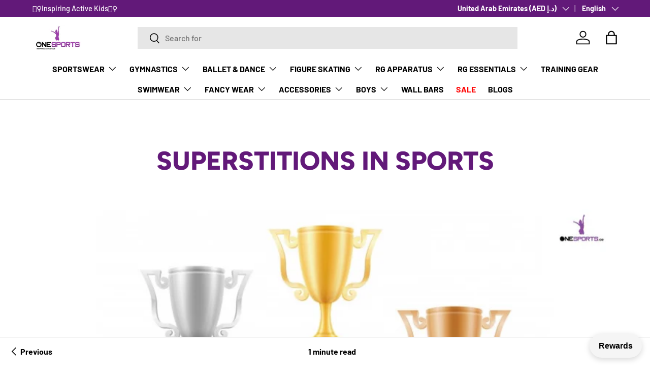

--- FILE ---
content_type: text/css
request_url: https://onesports.ae/cdn/shop/t/27/assets/swatches.css?v=180450190352686029001769028224
body_size: -264
content:
@charset "UTF-8";[data-swatch=red]{--swatch-color: #ff0000}[data-swatch=green]{--swatch-color: #00FF00}[data-swatch=purple]{--swatch-color: #800080}[data-swatch=black]{--swatch-color: #000000}[data-swatch=pink]{--swatch-color: #FFC0CB}[data-swatch="rose red"]{--swatch-color: #C21E56}[data-swatch=white]{--swatch-color: #FFFFFF}[data-swatch=peach]{--swatch-color: #F6c492}[data-swatch=lime]{--swatch-color: #aefd6c}[data-swatch="neon yellow"]{--swatch-color: #FFFF33}[data-swatch="neon pink"]{--swatch-color: #FF10F0}[data-swatch=blonde]{--swatch-color: #faf0be}[data-swatch=orange]{--swatch-color: #FFA500}[data-swatch=fuchsia]{--swatch-color: #FF00FF}[data-swatch=blue]{--swatch-color: #2f7ae5}[data-swatch=brown]{--swatch-color: #964B00}[data-swatch=yellow]{--swatch-color: #FFFF00}[data-swatch="baby pink"]{--swatch-color: #F4C2C2}[data-swatch=teal]{--swatch-color: #008080}[data-swatch=navy]{--swatch-color: #000080}[data-swatch=magenta]{--swatch-color: #FF00FF}[data-swatch="ocean blue"]{--swatch-color: #005477}[data-swatch=mint]{--swatch-color: #3EB489}[data-swatch=burgundy]{--swatch-color: #800020}[data-swatch="ballet pink"]{--swatch-color: #f6c3cb}[data-swatch=beige]{--swatch-color: #F5F5DC}[data-swatch="bright pink"]{--swatch-color: #FF007F}[data-swatch="black/pink"]{--swatch-image: linear-gradient(to bottom right, #000000, #000000 50%, #FFC0CB 50%, #FFC0CB) }[data-swatch="black/lime"]{--swatch-image: linear-gradient(to bottom right, #000000, #000000 50%, #aefd6c 50%, #aefd6c) }[data-swatch="sky blue"]{--swatch-color: #87CEEB}[data-swatch=lilac]{--swatch-color: #C8A2C8}[data-swatch="light blue"]{--swatch-color: #ADD8E6}[data-swatch=silver]{--swatch-color: #C4C4C4}[data-swatch="dark blue"]{--swatch-color: #00008B}[data-swatch=gold]{--swatch-color: #FFD700}[data-swatch=nude]{--swatch-color: #E3BC9A}[data-swatch="salmon pink"]{--swatch-color: #FF91A4}[data-swatch="purple red"]{--swatch-color: #E40078}[data-swatch="deep purple"]{--swatch-color: #9103a9}
/*# sourceMappingURL=/cdn/shop/t/27/assets/swatches.css.map?v=180450190352686029001769028224 */


--- FILE ---
content_type: text/javascript
request_url: https://cdn.shopify.com/extensions/019be9d5-7431-72e4-a2c3-7ee287c90109/jeripass-admin-app-180/assets/widget.js
body_size: 1055
content:
(()=>{var b="https://jeri.link",y="apps/jeri-api",w=".myshopify.com";var f=null,s=!1,a=!1,r=null,g=null,p=!1,T="",H=e=>e.replace(w,""),_=(e,t)=>{let o=e;return t.tierName!==null&&(o=o.replace(/\[tier_name\]/g,t.tierName)),t.tierBalance!==null&&(o=o.replace(/\[tier_balance\]/g,t.tierBalance)),t.balance!==null&&(o=o.replace(/\[balance\]/g,t.balance)),o},B=()=>{let e=window.location.hash;if(e==="#jeri"||e.startsWith("#jeri=")){let t=new URL(window.location.href);t.hash="",history.replaceState(null,"",t.toString())}},E=()=>{let t=new URLSearchParams(window.location.search).get("jeri");if(t&&t.trim()!==""&&t!=="/")return{found:!0,path:t.startsWith("/")?t:`/${t}`};let o=window.location.hash;if(o==="#jeri")return{found:!0,path:null};if(o.startsWith("#jeri=")){let l=o.substring(6);return l&&l.trim()!==""&&l!=="/"?{found:!0,path:l.startsWith("/")?l:`/${l}`}:{found:!0,path:null}}return{found:!1,path:null}},M=async(e,t)=>{try{let o=`https://${e}/${y}/${encodeURIComponent(t||"")}`,l=await fetch(o,{method:"GET",headers:{"Content-Type":"application/json"}});if(!l.ok)throw new Error(`HTTP error! status: ${l.status}`);return(await l.json()).accessToken||null}catch(o){return console.error("JeriCommerce App Block Widget: Error fetching token:",o),null}},L=()=>{let e=document.getElementById("jeri-widget-root");if(!e)return console.warn("JeriCommerce App Block Widget: Root element not found"),null;let t=e.querySelector(".jeri-widget-block");return t?{block:t,rootElement:e,bubble:t.querySelector(".jeri-widget-block__bubble"),bubbleText:t.querySelector(".jeri-widget-block__bubble-text"),modal:t.querySelector(".jeri-widget-block__modal"),modalContent:t.querySelector(".jeri-widget-block__modal-content"),iframe:t.querySelector(".jeri-widget-block__iframe"),shop:e.getAttribute("data-shop"),shopifyId:e.getAttribute("data-shopify-id"),position:e.getAttribute("data-position"),defaultPage:e.getAttribute("data-default-page"),guestText:e.getAttribute("data-guest-text"),loggedInText:e.getAttribute("data-logged-in-text"),visibility:e.getAttribute("data-visibility"),tierName:e.getAttribute("data-tier-name"),tierBalance:e.getAttribute("data-tier-balance"),balance:e.getAttribute("data-balance")}:(console.warn("JeriCommerce App Block Widget: Block element not found"),null)},v=(e,t)=>{let{bubbleText:o,bubble:l}=e;if(!(!o||!l||!r))if(t)o.textContent="\xD7",l.setAttribute("aria-label","Close widget");else{let i=s?r.guestText:_(r.loggedInText,e);o.textContent=i,l.setAttribute("aria-label",i)}},S=e=>{let{bubble:t}=e;if(!t||!r)return;let o=e.bubbleText,l=s?r.guestText:_(r.loggedInText,e);o&&(o.textContent=l),t.setAttribute("aria-label",l),t.addEventListener("click",()=>{a?d(e):m(e)}),t.addEventListener("keydown",i=>{(i.key==="Enter"||i.key===" ")&&(i.preventDefault(),a?d(e):m(e))})},A=e=>{let{modal:t,modalContent:o}=e;!t||!o||(t.addEventListener("click",l=>{l.target===t&&d(e)}),document.addEventListener("keydown",l=>{l.key==="Escape"&&a&&d(e)}))},C=()=>{window.addEventListener("message",e=>{if(!(!e.origin.endsWith(T)||typeof e.data!="string"))switch(e.data){case"REGISTER":case"LOGIN":if(a){let t=L();t&&d(t)}window.location.href="/account/login";break}})},I=e=>{window.addEventListener("hashchange",()=>{let{found:t,path:o}=E();t&&m(e,o)})},R=()=>{if(!r)return!1;switch(r.visibility){case"not_show":return!1;case"show_always":return!0;case"show_logged_only":return!s;case"show_guests_only":return s;default:return!0}},x=(e,t)=>{let{bubble:o}=e;o&&(t?o.classList.remove("jeri-widget-block__bubble--hidden"):o.classList.add("jeri-widget-block__bubble--hidden"))},m=(e,t)=>{if(a)return;let{modal:o,iframe:l,modalContent:i,bubble:u}=e;if(!o||!l||!r||!g)return;v(e,!0),u&&u.classList.add("jeri-widget-block__bubble--open");let c=`${b}/${g}/advantages`,n="loyalty/earnings";if(f){if(t)n=t.startsWith("/")?t.slice(1):t;else switch(r.defaultPage){case"profile":n="profile";break;case"coupons":n="profile/coupons";break;case"orders":n="profile/orders";break;case"rewards":n="loyalty/rewards";break;case"loyalty":n="loyalty/earnings";break;case"referrals":n="referrals";break;case"advantages":n="advantages";break}c=`${b}/${g}/${btoa(f)}?redirectTo=/${n}`}l.src!==c&&(l.src=c),o.classList.add("jeri-widget-block__modal--visible"),i&&requestAnimationFrame(()=>{i.classList.remove("jeri-widget-block__modal-content--closed"),i.classList.add("jeri-widget-block__modal-content--open")}),a=!0,document.body.style.overflow="hidden"},d=e=>{if(!a)return;let{modal:t,modalContent:o,iframe:l,bubble:i}=e;!t||!l||(i&&i.classList.remove("jeri-widget-block__bubble--open"),o&&(o.classList.remove("jeri-widget-block__modal-content--open"),o.classList.add("jeri-widget-block__modal-content--closed")),setTimeout(()=>{t.classList.remove("jeri-widget-block__modal--visible"),a=!1,document.body.style.overflow="",v(e,!1),p||x(e,!1),B()},150))},k=async()=>{let e=L();if(!e)return;let{shop:t,shopifyId:o,position:l,defaultPage:i,guestText:u,loggedInText:c,visibility:n,block:h}=e;if(!t){console.error("JeriCommerce App Block Widget: Missing shop domain");return}T=new URL(b).hostname,g=H(t),r={shop:t,shopifyId:o,position:l,defaultPage:i,guestText:u,loggedInText:c,visibility:n},s=!o,!s&&o&&(f=await M(t,o),f||(s=!0)),p=R(),h&&h.classList.remove("jeri-widget-block--hidden"),x(e,p),S(e),A(e),C(),I(e);let{found:j,path:P}=E();j&&m(e,P)};document.readyState==="loading"?document.addEventListener("DOMContentLoaded",k):k();})();
